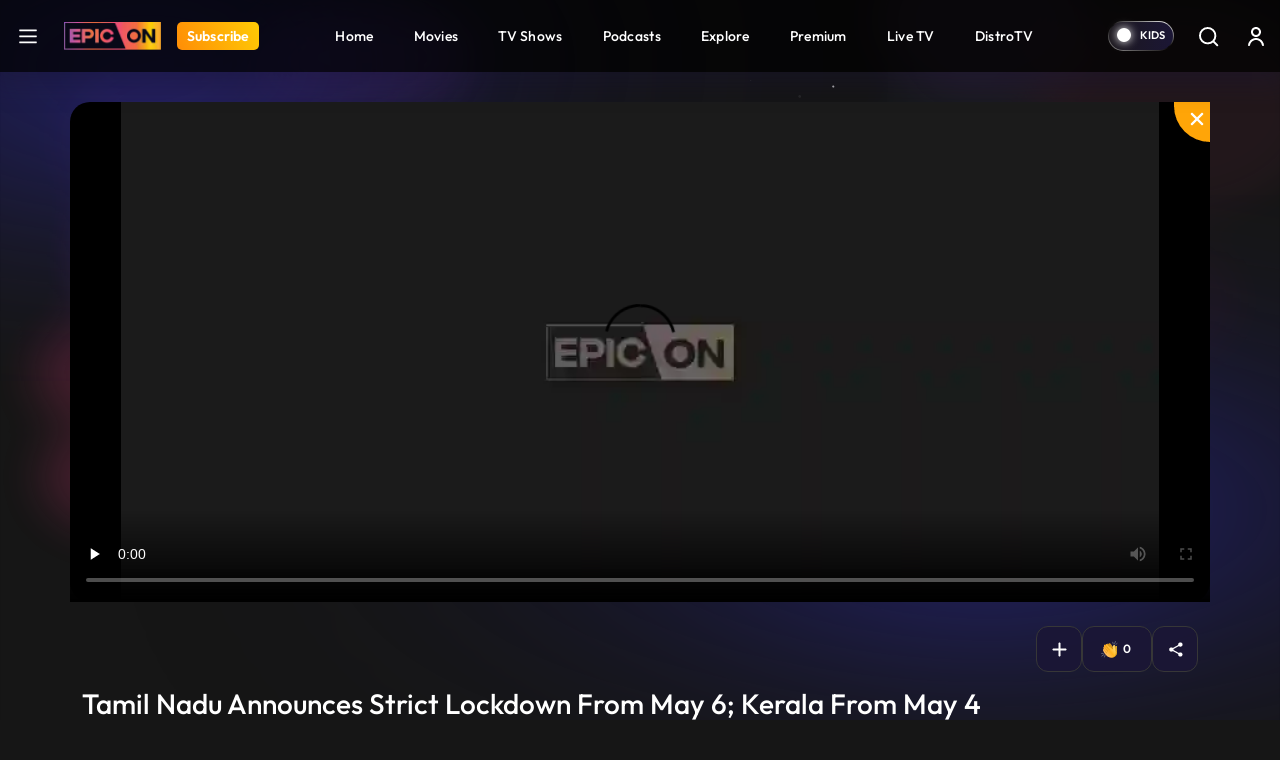

--- FILE ---
content_type: text/html; charset=UTF-8
request_url: https://www.epicon.in/epic-shorts/tamil-nadu-announces-strict-lockdown-from-may-6-kerala-from-may-4-amp-amp-andhra-pradesh-from-may-5-what-amp-rsquo-s-allowed-what-amp-rsquo-s-not
body_size: 68542
content:
<!DOCTYPE html>
<html lang="en">
<head>
    <meta charset="utf-8">

<meta content='width=device-width, initial-scale=1, user-scalable=1, minimum-scale=1, maximum-scale=5' name='viewport' >

<meta name="csrf-token" content="">
<meta http-equiv="Content-Security-Policy" content="upgrade-insecure-requests">
<link rel="icon" href="https://source.epicon.in/epicon/assets/images/favicon.png">
<title id="page_title" data-page-title="Tamil Nadu Announces Strict Lockdown From May 6; Kerala From May 4">Tamil Nadu Announces Strict Lockdown From May 6; Kerala From May 4</title>
<link rel="canonical" href="https://www.epicon.in/epic-shorts/tamil-nadu-announces-strict-lockdown-from-may-6-kerala-from-may-4-amp-amp-andhra-pradesh-from-may-5-what-amp-rsquo-s-allowed-what-amp-rsquo-s-not">

<meta name="theme-color" content="#9442c7">
<meta name="description" content="Tamil Nadu announces strict lockdown from May 6 to curb the spread of Covid19. Kerala announces strict restrictions from May 4  Andhra Pradesh from May 5.">
<meta name="Robots" content="INDEX, FOLLOW" >
<meta name="Author" content="Epicon, epicon.in/">
<meta name="YahooSeeker" content="INDEX, FOLLOW" >
<meta name="msnbot" content="INDEX, FOLLOW" >
<meta name="googlebot" content="Default, follow" >
<meta name="owner" content="epicon.in/">
<meta name="language" content="English">
<meta name="revisit-after" content="2 days" >


<!-- HTML Meta Tags -->
<meta property="og:title" content="Tamil Nadu Announces Strict Lockdown From May 6; Kerala From May 4">
<meta property="og:site_name" content="EPIC ON">
<meta property="og:url" content="https://www.epicon.in/epic-shorts/tamil-nadu-announces-strict-lockdown-from-may-6-kerala-from-may-4-amp-amp-andhra-pradesh-from-may-5-what-amp-rsquo-s-allowed-what-amp-rsquo-s-not">
<meta property="og:description"
    content="Tamil Nadu announces strict lockdown from May 6 to curb the spread of Covid19. Kerala announces strict restrictions from May 4  Andhra Pradesh from May 5.">
<meta property="og:type" content="website">
<meta property="og:image" content="https://epcms.epicon.in/featured-images/1620117016-announce-strict-lockdown-320x210.jpg">

<!-- Facebook Meta Tags -->
<meta property="og:title" content="Tamil Nadu Announces Strict Lockdown From May 6; Kerala From May 4">
<meta property="og:description"
    content="Tamil Nadu announces strict lockdown from May 6 to curb the spread of Covid19. Kerala announces strict restrictions from May 4  Andhra Pradesh from May 5.">
<meta property="og:url" content="https://www.epicon.in/epic-shorts/tamil-nadu-announces-strict-lockdown-from-may-6-kerala-from-may-4-amp-amp-andhra-pradesh-from-may-5-what-amp-rsquo-s-allowed-what-amp-rsquo-s-not">
<meta property="og:image" content="https://epcms.epicon.in/featured-images/1620117016-announce-strict-lockdown-320x210.jpg">

<meta property="og:image:alt" content="Epicon" >
<meta property="og:type" content="website">
<meta property="og:site_name" content="Epicon">
<meta property="fb:page_id" content="100064228862142">

<!-- Twitter Meta Tags -->
<meta name="twitter:title" content="Tamil Nadu Announces Strict Lockdown From May 6; Kerala From May 4">
<meta name="twitter:description" content="Tamil Nadu announces strict lockdown from May 6 to curb the spread of Covid19. Kerala announces strict restrictions from May 4  Andhra Pradesh from May 5.">
<meta name="twitter:image" content="https://epcms.epicon.in/featured-images/1620117016-announce-strict-lockdown-320x210.jpg">
<meta name="twitter:image:src" content="https://epcms.epicon.in/featured-images/1620117016-announce-strict-lockdown-320x210.jpg">
<meta name="twitter:card" content="summary">
<meta name="twitter:site_name" content="@Epicon">
<meta name="twitter:creator" content="@Epicon">
<meta name="twitter:domain" content="https://www.epicon.in">
<meta property="twitter:url" content="https://www.epicon.in/epic-shorts/tamil-nadu-announces-strict-lockdown-from-may-6-kerala-from-may-4-amp-amp-andhra-pradesh-from-may-5-what-amp-rsquo-s-allowed-what-amp-rsquo-s-not">
<meta property="twitter:account_id" content="1230520950346543116">
    
    
    <link rel="stylesheet" href="https://www.epicon.in/css/style.min.css?v=3.12">

    
    
    <link rel="stylesheet" type="text/css" href="https://source.epicon.in/epicon/assets/images/all-css.min.css">

    
    <script src="https://source.epicon.in/epicon/assets/images/jquery.js"></script>

    
        <link type="text/css" rel="stylesheet" href="https://source.epicon.in/epicon/assets/images/socialSharing.css?v=3.12">
    <link rel="stylesheet" href="https://cdnjs.cloudflare.com/ajax/libs/font-awesome/5.9.0/css/all.min.css">
            <link rel="stylesheet" type="text/css" href="https://source.epicon.in/epicon/assets/images/plyr.css?v=3.12">
        <style>
        .hide {
            display: none;
        }
        .bufferImg {
            position: absolute;
            margin: 0 auto;
            top: 0;
            width: 100%;
            height: 100%;
            text-align: center;
            background-color: rgba(0, 0, 0, .8);
            z-index: 99;
            padding-top: 15%;
        }
        .bufferImg img {
            width: 50px;
        }
    </style>
    

    <!-- Fonts -->
    <!-- <link rel="preconnect" href="https://fonts.googleapis.com">
    <link rel="preconnect" href="https://fonts.gstatic.com" crossorigin>
    <link href="https://fonts.googleapis.com/css2?family=Outfit:wght@100;200;300;400;500;600;700;800;900&display=swap" rel="stylesheet"> -->

    <!-- Google Tag Manager -->
    <script>(function(w,d,s,l,i){w[l]=w[l]||[];w[l].push({'gtm.start':
    new Date().getTime(),event:'gtm.js'});var f=d.getElementsByTagName(s)[0],
    j=d.createElement(s),dl=l!='dataLayer'?'&l='+l:'';j.async=true;j.src=
    'https://www.googletagmanager.com/gtm.js?id='+i+dl;f.parentNode.insertBefore(j,f);
    })(window,document,'script','dataLayer','GTM-PS5WQPB');</script>
    <!-- End Google Tag Manager -->

    <!-- Google tag (gtag.js) -->
    <script async src="https://www.googletagmanager.com/gtag/js?id=G-8JER642T3Z"></script>
    <script>
      window.dataLayer = window.dataLayer || [];
      function gtag(){dataLayer.push(arguments);}
      gtag('js', new Date());

      gtag('config', 'G-8JER642T3Z');
    </script>

    <script>
      !function(f,b,e,v,n,t,s)
      {if(f.fbq)return;n=f.fbq=function(){n.callMethod?
      n.callMethod.apply(n,arguments):n.queue.push(arguments)};
      if(!f._fbq)f._fbq=n;n.push=n;n.loaded=!0;n.version='2.0';
      n.queue=[];t=b.createElement(e);t.async=!0;
      t.src=v;s=b.getElementsByTagName(e)[0];
      s.parentNode.insertBefore(t,s)}(window, document,'script',
      'https://connect.facebook.net/en_US/fbevents.js');
      fbq('init', '214297036562265');
      fbq('track', 'PageView');
    </script>

    <script type="text/javascript">
        (function(c,l,a,r,i,t,y){
            c[a]=c[a]||function(){(c[a].q=c[a].q||[]).push(arguments)};
            t=l.createElement(r);t.async=1;t.src="https://www.clarity.ms/tag/"+i;
            y=l.getElementsByTagName(r)[0];y.parentNode.insertBefore(t,y);
        })(window, document, "clarity", "script", "nevoo33awv");
    </script>

    <script>
        var APP_URL = "https://www.epicon.in";
    </script>


    <script>
        var title = "EPIC ON ";
        window.dataLayer = window.dataLayer || [];
        window.dataLayer.push({
            'client_ga_id': '374718823',
            'content_type': title,
            'platform_type': 'web',
            'environment': 'develop',
        });
    </script>
    <script>(function(w,d,s,l,i){w[l]=w[l]||[];w[l].push({'gtm.start':
    new Date().getTime(),event:'gtm.js'});var f=d.getElementsByTagName(s)[0],
    j=d.createElement(s),dl=l!='dataLayer'?'&l='+l:'';j.async=true;j.src=
    'https://www.googletagmanager.com/gtm.js?id='+i+dl;f.parentNode.insertBefore(j,f);
    })(window,document,'script','dataLayer','G-8JER642T3Z');
    </script>
    <!-- Schema Code Start -->
        <!-- Schema Code END -->

</head>

<body>
    <!-- Google Tag Manager (noscript) -->
    <noscript><iframe src="https://www.googletagmanager.com/ns.html?id=GTM-PS5WQPB" height="0" width="0" style="display:none;visibility:hidden"></iframe></noscript>
    <!-- End Google Tag Manager (noscript) -->

    <style>
    #successfully-loged .modal-content {
        background-image: url(../img/LoginTatlubaazBackBg.png);
    }
</style>

<!-- Side Menu Start-->
<div class="side-menu-main" id="side-menu">
    <div class="side-menu">
        <div class="main-header-left d-flex ps-3 pt-4">
            <a href="#" class="menu-close me-3" aria-label="logo">
                <svg xmlns="http://www.w3.org/2000/svg" width="25" height="25" viewBox="0 0 32 32" fill="none">
                    <path fill-rule="evenodd" clip-rule="evenodd"
                        d="M25.1334 8.60204C25.2474 8.48816 25.3379 8.35293 25.3997 8.20408C25.4614 8.05524 25.4933 7.89568 25.4934 7.73453C25.4935 7.57338 25.4618 7.41378 25.4003 7.26486C25.3387 7.11593 25.2484 6.9806 25.1345 6.86657C25.0206 6.75255 24.8854 6.66208 24.7365 6.60031C24.5877 6.53855 24.4281 6.50671 24.267 6.50661C24.1058 6.50651 23.9462 6.53816 23.7973 6.59974C23.6484 6.66132 23.513 6.75162 23.399 6.86551L15.9985 14.266L8.60009 6.86551C8.36981 6.63523 8.05748 6.50586 7.73182 6.50586C7.40616 6.50586 7.09383 6.63523 6.86355 6.86551C6.63328 7.09579 6.50391 7.40811 6.50391 7.73377C6.50391 8.05944 6.63328 8.37176 6.86355 8.60204L14.2641 16.0004L6.86355 23.3988C6.74953 23.5129 6.65908 23.6482 6.59738 23.7972C6.53567 23.9462 6.50391 24.1059 6.50391 24.2671C6.50391 24.4284 6.53567 24.588 6.59738 24.737C6.65908 24.886 6.74953 25.0213 6.86355 25.1354C7.09383 25.3657 7.40616 25.495 7.73182 25.495C7.89307 25.495 8.05275 25.4633 8.20172 25.4015C8.3507 25.3398 8.48607 25.2494 8.60009 25.1354L15.9985 17.7348L23.399 25.1354C23.6293 25.3654 23.9415 25.4945 24.267 25.4943C24.5924 25.4941 24.9045 25.3646 25.1345 25.1343C25.3645 24.904 25.4936 24.5918 25.4934 24.2664C25.4932 23.9409 25.3637 23.6288 25.1334 23.3988L17.7329 16.0004L25.1334 8.60204Z"
                        fill="white" />
                </svg>
            </a>
            <a onclick="click_menu(this)" aria-label="Home" data-event_context="header" data-element_text="Home" class="navbar-brand me-3" href="https://www.epicon.in"><img height="28"
                    src="https://source.epicon.in/epicon/assets/images/epicon-logo.png" alt="logo"></a>

                                <a onclick="click_menu(this)" aria-label="Subscribe" data-event_context="header" data-element_text="Subscribe" class="subscribe-btn subs-radius" href="https://www.epicon.in/subscription"><span>Subscribe</span></a>
                

        </div>
        <ul class="ps-3">
            <li>
                <a onclick="click_menu(this)" data-event_context="header" data-element_text="game" href="https://www.epicon.in/games-all">
                    <svg xmlns="http://www.w3.org/2000/svg" width="25" height="25" viewBox="0 0 32 32"
                        fill="none">
                        <path
                            d="M20.5689 5.3335C23.3671 5.33213 26.0538 6.43038 28.0498 8.39148C30.0458 10.3526 31.1912 13.0195 31.2392 15.8173C31.2872 18.6151 30.2338 21.3197 28.3062 23.3481C26.3786 25.3764 23.7312 26.5662 20.9346 26.6607L20.5689 26.6668H11.4321C8.63392 26.6682 5.94724 25.5699 3.95124 23.6088C1.95525 21.6477 0.8098 18.9808 0.761824 16.183C0.713848 13.3853 1.76719 10.6806 3.69477 8.65226C5.62236 6.62388 8.26981 5.43417 11.0664 5.33959L11.4306 5.3335H20.5674H20.5689ZM20.5689 6.96489H11.4306C9.23395 6.96025 6.61533 8.41642 5.04491 9.95235C3.47449 11.4883 2.6854 13.615 2.64126 15.8112C2.59712 18.0075 3.32715 20.1625 4.83459 21.7603C6.34203 23.3581 8.85306 24.9155 11.0481 24.9991L11.3849 25.0052H20.5689C22.7655 25.0098 25.5881 23.5366 27.1585 22.0006C28.7289 20.4647 29.4579 18.1933 29.502 15.9971C29.5462 13.8009 28.9063 11.7304 27.3989 10.1326C25.8914 8.53483 23.1007 7.05462 20.9056 6.97098L20.5689 6.96489ZM9.90527 11.4287C10.2084 11.4287 10.4991 11.5491 10.7134 11.7635C10.9277 11.9778 11.0481 12.2685 11.0481 12.5716V14.8543H13.3338C13.6369 14.8543 13.9276 14.9747 14.142 15.189C14.3563 15.4033 14.4767 15.694 14.4767 15.9971C14.4767 16.3002 14.3563 16.5909 14.142 16.8052C13.9276 17.0196 13.6369 17.14 13.3338 17.14H11.0481V19.4287C11.0481 19.7318 10.9277 20.0225 10.7134 20.2369C10.4991 20.4512 10.2084 20.5716 9.90527 20.5716C9.60216 20.5716 9.31147 20.4512 9.09715 20.2369C8.88282 20.0225 8.76241 19.7318 8.76241 19.4287V17.14H6.4767C6.32661 17.14 6.178 17.1104 6.03934 17.053C5.90069 16.9955 5.7747 16.9114 5.66857 16.8052C5.56245 16.6991 5.47827 16.5731 5.42083 16.4345C5.3634 16.2958 5.33384 16.1472 5.33384 15.9971C5.33384 15.847 5.3634 15.6984 5.42083 15.5598C5.47827 15.4211 5.56245 15.2951 5.66857 15.189C5.7747 15.0829 5.90069 14.9987 6.03934 14.9413C6.178 14.8838 6.32661 14.8543 6.4767 14.8543H8.76241V12.5716C8.76241 12.2685 8.88282 11.9778 9.09715 11.7635C9.31147 11.5491 9.60216 11.4287 9.90527 11.4287ZM20.191 16.7621C20.6962 16.7621 21.1806 16.9627 21.5378 17.32C21.8951 17.6772 22.0957 18.1617 22.0957 18.6668C22.0957 19.172 21.8951 19.6565 21.5378 20.0137C21.1806 20.3709 20.6962 20.5716 20.191 20.5716C19.6858 20.5716 19.2013 20.3709 18.8441 20.0137C18.4869 19.6565 18.2862 19.172 18.2862 18.6668C18.2862 18.1617 18.4869 17.6772 18.8441 17.32C19.2013 16.9627 19.6858 16.7621 20.191 16.7621ZM23.2386 11.4287C23.7438 11.4287 24.2283 11.6294 24.5855 11.9866C24.9427 12.3438 25.1434 12.8283 25.1434 13.3335C25.1434 13.8387 24.9427 14.3232 24.5855 14.6804C24.2283 15.0376 23.7438 15.2383 23.2386 15.2383C22.7334 15.2383 22.2489 15.0376 21.8917 14.6804C21.5345 14.3232 21.3338 13.8387 21.3338 13.3335C21.3338 12.8283 21.5345 12.3438 21.8917 11.9866C22.2489 11.6294 22.7334 11.4287 23.2386 11.4287Z"
                            fill="white" />
                    </svg>Games
                </a>
            </li>
            <li>
                <a onclick="click_menu(this)" data-event_context="header" data-element_text="live tv" href="https://www.epicon.in/live-tv">
                    <svg xmlns="http://www.w3.org/2000/svg" width="25" height="25" viewBox="0 0 32 32"
                        fill="none">
                        <path
                            d="M2.6665 26.6668V12.0002C2.6665 11.2929 2.94746 10.6146 3.44755 10.1145C3.94765 9.61445 4.62593 9.3335 5.33317 9.3335H26.6665C27.3737 9.3335 28.052 9.61445 28.5521 10.1145C29.0522 10.6146 29.3332 11.2929 29.3332 12.0002V26.6668C29.3332 27.3741 29.0522 28.0524 28.5521 28.5524C28.052 29.0525 27.3737 29.3335 26.6665 29.3335H5.33317C4.62593 29.3335 3.94765 29.0525 3.44755 28.5524C2.94746 28.0524 2.6665 27.3741 2.6665 26.6668Z"
                            stroke="white" stroke-width="1.5" />
                        <path d="M11.333 3.3335L15.9997 8.00016L20.6663 3.3335" stroke="white" stroke-width="1.5"
                            stroke-linecap="round" stroke-linejoin="round" />
                    </svg>Live TV
                </a>
            </li>
            <li>
                <a onclick="click_menu(this)" data-event_context="header" data-element_text="upcoming on epic on" href="https://www.epicon.in/coming-soon">
                    <svg xmlns="http://www.w3.org/2000/svg" width="25" height="25" viewBox="0 0 32 32"
                        fill="none">
                        <path d="M10.6665 2.6665V6.6665" stroke="white" stroke-width="1.5" stroke-miterlimit="10"
                            stroke-linecap="round" stroke-linejoin="round" />
                        <path d="M21.3335 2.6665V6.6665" stroke="white" stroke-width="1.5" stroke-miterlimit="10"
                            stroke-linecap="round" stroke-linejoin="round" />
                        <path d="M4.6665 12.1201H27.3332" stroke="white" stroke-width="1.5" stroke-miterlimit="10"
                            stroke-linecap="round" stroke-linejoin="round" />
                        <path
                            d="M28 11.3332V22.6665C28 26.6665 26 29.3332 21.3333 29.3332H10.6667C6 29.3332 4 26.6665 4 22.6665V11.3332C4 7.33317 6 4.6665 10.6667 4.6665H21.3333C26 4.6665 28 7.33317 28 11.3332Z"
                            stroke="white" stroke-width="1.5" stroke-miterlimit="10" stroke-linecap="round"
                            stroke-linejoin="round" />
                        <path d="M15.9938 18.2668H16.0058" stroke="white" stroke-width="2" stroke-linecap="round"
                            stroke-linejoin="round" />
                        <path d="M11.0592 18.2668H11.0712" stroke="white" stroke-width="2" stroke-linecap="round"
                            stroke-linejoin="round" />
                        <path d="M11.0592 22.2668H11.0712" stroke="white" stroke-width="2" stroke-linecap="round"
                            stroke-linejoin="round" />
                        </svg>Upcoming on EPIC ON
                </a>
            </li>

            <!-- Epic Shorts Menu Hide -->
           
            <li>
                <a onclick="click_menu(this)" data-event_context="header" data-element_text="new popular" href="https://www.epicon.in/spotlight">
                    <svg xmlns="http://www.w3.org/2000/svg" width="25" height="25" viewBox="0 0 32 32"
                        fill="none">
                        <path
                            d="M16.3408 4.764C16.8444 4.50467 17.3758 4.30338 17.9248 4.164C17.9728 5.244 18.3088 6.312 18.7648 7.332C19.4128 8.774 20.3648 10.246 21.2928 11.672L21.4008 11.836C22.3108 13.23 23.2008 14.592 23.8768 15.96C24.5768 17.378 25.0068 18.718 25.0068 20C25.0068 22.306 24.3168 24.294 23.0228 25.696C21.7428 27.086 19.7748 28 17.0068 28C14.2128 28 12.2708 27.192 10.9148 25.95C9.5408 24.694 8.6708 22.904 8.19881 20.782C7.75481 18.786 8.14681 16.996 8.66881 15.682C8.75281 15.468 8.84081 15.268 8.92881 15.082L9.17881 15.584C9.35966 15.9463 9.61013 16.2694 9.9159 16.5348C10.2217 16.8003 10.5768 17.0029 10.9609 17.131C11.345 17.2592 11.7505 17.3104 12.1544 17.2817C12.5584 17.2531 12.9526 17.1451 13.3148 16.964C15.0068 16.118 15.4748 14.044 14.7588 12.492C14.0148 10.878 13.4348 8.872 13.9528 7.316C14.3428 6.148 15.2688 5.316 16.3388 4.764H16.3408ZM8.22081 12.378L8.2168 12.386L8.20681 12.398L8.1748 12.438L8.0728 12.58C7.9868 12.7 7.86881 12.874 7.73281 13.092C7.3721 13.6816 7.06295 14.3012 6.80881 14.944C6.18881 16.504 5.6888 18.714 6.2468 21.218C6.7768 23.598 7.79681 25.806 9.56481 27.426C11.3488 29.058 13.7988 30 17.0068 30C20.2428 30 22.7748 28.914 24.4928 27.054C26.1988 25.206 27.0068 22.694 27.0068 20C27.0068 18.282 26.4368 16.622 25.6688 15.072C24.9388 13.596 23.9888 12.144 23.0988 10.778C23.0554 10.7114 23.0121 10.6447 22.9688 10.578C22.0228 9.128 21.1608 7.788 20.5888 6.512C20.0188 5.238 19.7948 4.152 19.9848 3.196C20.0138 3.05098 20.0103 2.90133 19.9744 2.75784C19.9386 2.61435 19.8714 2.48059 19.7777 2.3662C19.684 2.25181 19.566 2.15963 19.4324 2.0963C19.2987 2.03298 19.1527 2.00009 19.0048 2C18.1608 2 16.7548 2.296 15.4208 2.986C14.0748 3.684 12.6668 4.852 12.0568 6.684C11.2768 9.024 12.1748 11.664 12.9428 13.33C13.2848 14.07 12.9868 14.89 12.4208 15.174C12.2937 15.2376 12.1553 15.2755 12.0135 15.2856C11.8717 15.2957 11.7294 15.2778 11.5945 15.2328C11.4597 15.1879 11.335 15.1168 11.2277 15.0237C11.1203 14.9305 11.0323 14.8171 10.9688 14.69L9.8988 12.552C9.82358 12.4016 9.71164 12.2726 9.57334 12.1769C9.43503 12.0812 9.27483 12.0219 9.10755 12.0046C8.94027 11.9873 8.77131 12.0124 8.61632 12.0776C8.46132 12.1429 8.32529 12.2462 8.22081 12.378Z"
                            fill="white" />
                    </svg></svg>Hot &amp; New
                </a>
            </li>
        </ul>
    </div>
</div>
<!-- Side Menu End-->
<div class="main-header">
    <nav id="navbar_top" class="navbar  navbar-expand-lg justify-content-between py-0">
        <div class="main-header-left d-flex ps-3">
                        <a class="hamburger" href="javascript:void(0)" aria-label="hamburger">
                <svg xmlns="http://www.w3.org/2000/svg" width="32" height="32" viewBox="0 0 32 32"
                    fill="none">
                    <path d="M5.5 24.5H26.5M5.5 16.5H26.5M5.5 8.5H26.5" stroke="white" stroke-width="2.5"
                        stroke-linecap="round" stroke-linejoin="round" />
                </svg>
            </a>
            
            <a onclick="click_menu(this)" data-event_context="header" data-element_text="Home" class="navbar-brand" aria-label="Logo" href="https://www.epicon.in"><img height="28" width="97" src="https://source.epicon.in/epicon/assets/images/epicon-logo.png"
                    alt="logo"></a>

                
                            
                <a onclick="click_menu(this)" data-event_context="header" data-element_text="Subscribe" aria-label="Subscribe" class="subscribe-btn subs-radius" href="https://www.epicon.in/subscription">Subscribe</a>
                            
                    </div>

        

               <ul class="menu-item list-unstyled d-flex mb-0">
                                        <li class=""><a onclick="click_menu(this)" data-event_context="header" data-element_text="Home" href="https://www.epicon.in"
                        > <img class="mobile-menu-img" src="https://www.epicon.in/" alt="icon">  Home</a></li>
                            <li class=""><a onclick="click_menu(this)" data-event_context="header" data-element_text="Movies" href="https://www.epicon.in/movies"
                        > <img class="mobile-menu-img" src="https://www.epicon.in/img/mobile-movie-icon.svg" alt="icon">  Movies</a></li>
                            <li class=""><a onclick="click_menu(this)" data-event_context="header" data-element_text="TV Shows" href="https://www.epicon.in/tv-shows"
                        > <img class="mobile-menu-img" src="https://www.epicon.in/img/mobile-show-icon.svg" alt="icon">  TV Shows</a></li>
                            <li class=""><a onclick="click_menu(this)" data-event_context="header" data-element_text="Podcasts" href="https://www.epicon.in/podcast"
                        > <img class="mobile-menu-img" src="https://www.epicon.in/img/mobile-podcast-icon.svg" alt="icon">  Podcasts</a></li>
                            <li class="d-none d-sm-block"><a onclick="click_menu(this)" data-event_context="header" data-element_text="Explore" href="https://www.epicon.in/explore"
                        > <img class="mobile-menu-img" src="https://www.epicon.in/" alt="icon">  Explore</a></li>
                            <li class=""><a onclick="click_menu(this)" data-event_context="header" data-element_text="Premium" href="https://www.epicon.in/premium"
                        > <img class="mobile-menu-img" src="https://www.epicon.in/" alt="icon">  Premium</a></li>
                            <li class=""><a onclick="click_menu(this)" data-event_context="header" data-element_text="Live TV" href="https://www.epicon.in/live-tv"
                        > <img class="mobile-menu-img" src="https://www.epicon.in/" alt="icon">  Live TV</a></li>
                            <li class=""><a onclick="click_menu(this)" data-event_context="header" data-element_text="DistroTV" href="https://www.epicon.in/distro-tv"
                        > <img class="mobile-menu-img" src="https://www.epicon.in/img/mobile-distro-icon.svg" alt="icon">  DistroTV</a></li>
                        
        </ul>
        
                <div class="main-header-right d-flex align-items-center pe-1">
                                    

            <label class="switch">
                <input type="checkbox" class="allAccessBtn" name ="kidscheckbox" data-log="" id="allAccessBtn" role="switch" >
                <small></small>
            </label>

            

                <input type="hidden" name="kidsUrl" id="kidsUrlH" value="https://www.epicon.in/kids">
            <a href="https://www.epicon.in/kids" id="kidsUrl" class="p-2 me-0" aria-label="kidsUrl">
            <img src="https://source.epicon.in/epicon/assets/images/kidz-icon.svg" alt="kids"></a>
                        <a href="https://www.epicon.in/search" class="p-2 me-2 search-desk-hide" aria-label="Search">
                            <svg xmlns="http://www.w3.org/2000/svg" width="24" height="24" viewBox="0 0 24 24"
                    fill="none">
                    <circle cx="11.6842" cy="11.6842" r="7.71929" stroke="white" stroke-width="1.92982" />
                    <path
                        d="M20.6536 22.0153C21.0305 22.3921 21.6414 22.3921 22.0182 22.0153C22.3951 21.6385 22.3951 21.0275 22.0182 20.6507L20.6536 22.0153ZM22.0182 20.6507L18.1586 16.7911L16.794 18.1557L20.6536 22.0153L22.0182 20.6507Z"
                        fill="white" />
                </svg>
            </a>
                                    <div class="profile p-2">


                                <a href="https://www.epicon.in/login" class="login loginBtn" aria-label="login button"><svg xmlns="http://www.w3.org/2000/svg" width="24" height="24" viewBox="0 0 24 24"
                    fill="none">
                    <path
                        d="M7 8C7 5.23858 9.23858 3 12 3C14.7614 3 17 5.23858 17 8C17 10.7614 14.7614 13 12 13C9.23858 13 7 10.7614 7 8ZM12 11C13.6569 11 15 9.65685 15 8C15 6.34315 13.6569 5 12 5C10.3431 5 9 6.34315 9 8C9 9.65685 10.3431 11 12 11Z"
                        fill="white" />
                    <path
                        d="M6.34315 16.3431C5.0799 17.6064 4.28276 19.2486 4.06239 21.0026C3.99355 21.5505 4.44772 22 5 22C5.55228 22 5.9915 21.5492 6.08312 21.0046C6.28871 19.7825 6.86956 18.6452 7.75736 17.7574C8.88258 16.6321 10.4087 16 12 16C13.5913 16 15.1174 16.6321 16.2426 17.7574C17.1304 18.6452 17.7113 19.7825 17.9169 21.0046C18.0085 21.5492 18.4477 22 19 22C19.5523 22 20.0065 21.5505 19.9376 21.0026C19.7172 19.2486 18.9201 17.6064 17.6569 16.3431C16.1566 14.8429 14.1217 14 12 14C9.87827 14 7.84344 14.8429 6.34315 16.3431Z"
                        fill="white" />
                </svg></a>
                
            </div>
                    </div>

    </nav>
</div>

        <input type="hidden" id="cont_id" value="27358">

            <input type="hidden" class="next_movie" next-movie-title="Hangout" next-movie-url="https://www.epicon.in/movies/hangout" next-movie-img="https://compress.epicon.in/output/epiconimages_input/1721302281-617947991-203x133.jpg">
<div class="container videoContainer position-relative px-0 " style="display: none">
    <p id="closePlayer">
        <svg xmlns="http://www.w3.org/2000/svg" width="20" height="20" viewBox="0 0 24 24" fill="none">
            <g clip-path="url(#clip0_887_29375)">
                <path d="M17.0508 19.0726L12 14.0218L6.94924 19.0726C6.39365 19.6282 5.48452 19.6282 4.92893 19.0726C4.37335 18.517 4.37335 17.6079 4.92893 17.0523L9.9797 12.0015L4.92893 6.95075C4.37335 6.39516 4.37335 5.48603 4.92893 4.93044C5.48452 4.37486 6.39365 4.37486 6.94924 4.93044L12 9.9812L17.0508 4.93044C17.6063 4.37486 18.5155 4.37486 19.0711 4.93044C19.6267 5.48603 19.6267 6.39516 19.0711 6.95075L14.0203 12.0015L19.0711 17.0523C19.6267 17.6079 19.6267 18.517 19.0711 19.0726C18.5155 19.6282 17.6063 19.6282 17.0508 19.0726Z" fill="white"/>
            </g>
            <defs>
                <clipPath id="clip0_887_29375">
                <rect width="24" height="24" fill="white"/>
                </clipPath>
            </defs>
        </svg>
    </p>
    <input type="hidden" id="content_type_for_next" value="VIDEO">
    <input type="hidden" class="skip-val" start-time="" end-time="">  
    
    <div class="player-bg-wrap" id="plyr-new">
    <div class="bufferImg" style="display:none">
            <img class=""  src="https://www.epicon.in/assets/img/Spin.gif" alt="img">
        </div>
        <div id="playVideo" data-id="27358" data-type="VIDEO" data-lg="" data-title="Tamil Nadu Announces Strict Lockdown From May 6; Kerala From May 4" data-duration="265" content-order="">

        </div>


        <video id="vidPlayer" class="videocont " data-id="27358" controls crossorigin playsinline
            poster="https://source.epicon.in/epicon/assets/images/default-830x400.png" autoplay>
            

        </video>

        

    </div>

    

    


</div>


    
    <section class="content-detail-banner position-relative">
        <div class="banner-main container position-relative hide-vid-element px-0">
            <img src="https://source.epicon.in/epicon/assets/images/default-830x400.png" alt="img">
        </div>
        <div class="loaderImg" style="display:none">
            <img class=""  src="https://source.epicon.in/epicon/assets/images/Spin.gif" alt="img">
        </div>
                           <div class="overlay mt-4 content-div" style="">
            <div class="container">
                <div class="row">
                    <div class="col-sm-6 col-lg-6 col-md-6">
                        <div class="banner-content">
                            <div class="all-btn all-btn-start">
                                <input type="hidden" name="subsuser" id="subsuser" value="watchVideo">
                                <input type="hidden" name="subUrl" class="subUrl" id="subUrl" value="https://www.epicon.in/subscription">
                                <button class="hide-vid-element subcription-btn glass__effect--btn  m-0" id="watchVideo">
                                    <svg xmlns="http://www.w3.org/2000/svg" width="28" height="28"
                                        viewBox="0 0 28 28" fill="none">
                                        <path
                                            d="M26.25 14.0005C26.2507 14.2976 26.1745 14.5899 26.0289 14.8488C25.8832 15.1077 25.673 15.3246 25.4188 15.4782L9.66 25.1185C9.39431 25.2812 9.09001 25.37 8.77852 25.3758C8.46703 25.3816 8.15965 25.3041 7.88813 25.1513C7.61918 25.001 7.39515 24.7817 7.23905 24.516C7.08296 24.2503 7.00045 23.9479 7 23.6398V4.36133C7.00045 4.0532 7.08296 3.75076 7.23905 3.48509C7.39515 3.21943 7.61918 3.00014 7.88813 2.84976C8.15965 2.69702 8.46703 2.61953 8.77852 2.6253C9.09001 2.63107 9.39431 2.71989 9.66 2.88258L25.4188 12.5229C25.673 12.6765 25.8832 12.8934 26.0289 13.1523C26.1745 13.4112 26.2507 13.7035 26.25 14.0005Z"
                                            fill="#fff" />
                                    </svg>&nbsp;
                                                                            Play
                                                                    </button>
                                
                                    
                                                                </div>
                        </div>
                    </div>
                    <div class="col-sm-6 col-lg-6 col-md-6">
                        <div class="d-flex">
                            <div class="banner-content flex-wrap">
                                <div class="all-btn all-btn-end w-100">
                                    
                                    <button class="rounded-transparent-btn glass__effect--btn subscription-login" data-id="27358"
                                        data-action="add" data-type="3">
                                        <img class="wl_add" src="https://source.epicon.in/epicon/assets/images/add-icon.svg" alt="icon"
                                            >
                                        <img class="wl_remove" src="https://source.epicon.in/epicon/assets/images/subs-icon.svg" alt="icon"
                                             style="display: none" >
                                    </button>
                                                                        <button class="rounded-transparent-btn glass__effect--btn clapButton" data-id="27358">
                                        <img src="https://www.epicon.in/img/clapButton.svg" alt="icon">&nbsp;
                                        <span class="claps_num">0</span>
                                    </button>
                                                                        <button class="rounded-transparent-btn glass__effect--btn shareThis" data-url="https://www.epicon.in/epic-shorts/tamil-nadu-announces-strict-lockdown-from-may-6-kerala-from-may-4-amp-amp-andhra-pradesh-from-may-5-what-amp-rsquo-s-allowed-what-amp-rsquo-s-not"
                                        data-title="Tamil Nadu Announces Strict Lockdown From May 6; Kerala From May 4" data-type="epic-shorts">
                                        <img src="https://source.epicon.in/epicon/assets/images/share-icon.svg" alt="icon">
                                    </button>
                                                                    </div>

                            </div>
                            </div>
                    </div>
                    <div class="col-12">
                        <h1 class="titleText text-white">Tamil Nadu Announces Strict Lockdown From May 6; Kerala From May 4</h1>
                        <p class="ua small mb-2 b7-color">
                            U/A 13+ • INDIA
                        </p>
                        <div class="seemore">
                            <p class="text-white mb-0 descText">Tamil Nadu announces strict lockdown from May 6 to curb the spread of Covid19. Kerala announces strict restrictions from May 4  Andhra Pradesh from May 5.</p>
                            <span class="read-button"> </span>
                        </div>
                                                <div class="seemore">
                                                            <p class="text-white mb-3">Author:
                                    Team Latestly
                                </p>
                                                    </div>
                                            </div>
                </div>
            </div>
        </div>
    </section>



    <section class="w-100 mt-2 mb-4">
       <!-- <div class="row justify-content-center"> -->
           <div class="library mb-0">
                <div class="container">
                    <div class="row">
                        <div class="col-sm-12">

                       
               <ul class="nav nav-pills py-2 position-relative border-bot-greadient" id="pills-tab" role="tablist">

                                                         <li class="nav-item" role="presentation">
                       <button class="nav-link ep active" id="about" data-bs-toggle="pill" data-bs-target="#pills-about" type="button" role="tab" aria-controls="pills-about" aria-selected="true">About</button>
                   </li>
                   

                   <!-- filter -->
                   <div class="episode-season">
                                                             </div>
                   <!-- filter end-->
               </ul>
               </div>
                    </div>
                </div>
            </div>

                <div class="container">
                    <div class="row">
                    <div class="col-sm-12 library mt-0">


                    <div class="tab-content" id="pills-tabContent">

                                                                     
                                                                     


                       
                       <div class="tab-pane fade show active" id="pills-about" role="tabpanel" aria-labelledby="my-list">
     <div class="row pt-4">
                           <div class="col-sm-6">
                          <div class="content-detail-about">
                 <h6>Language</h6> <p>English</p>
             </div>
                          <div class="content-detail-about">
                 <h6>Genre</h6> <p>INDIA</p>
             </div>
                      </div>
                  
                  <div class="col-sm-12 mt-4">
             <div class="cast">
                

                                  <div class="content-detail-about">
                     <h6>Author</h6>
                     <p>Team Latestly</p>
                 </div>
                 
                

         </div>
     </div>
      </div>
 </div>
 

                        <a href="https://www.epicon.in/feedback" class="request__request glass__effect--btn position-relative">
                            <p class="request__text mb-0"><img src="https://www.epicon.in/assets/img/have-a-request-icon.svg" alt="icon"> &nbsp;&nbsp;Have a request or feedback? &nbsp;&nbsp;&nbsp;&nbsp; Click here</p>
                        </a>

                   </div>
               </div>
               </div>
               </div>
           <!-- </div> -->
       <!-- </div> -->
   </section>
   <script>
    var user_duration = "0";
   </script>
    <div class="modal fade" id="shareModal" tabindex="-1"  aria-hidden="true">
    <div class="modal-dialog modal-sm modal-dialog-centered px-3">
        <div class="modal-content">
            <button class="x-btn bg-transparent text-white closebtn position-absolute btn-close"
                data-bs-dismiss="modal" aria-label="Close">
                <svg xmlns="http://www.w3.org/2000/svg" width="25" height="25" viewBox="0 0 31 32"
                    fill="none">
                    <path fill-rule="evenodd" clip-rule="evenodd"
                        d="M24.4212 8.60204C24.5304 8.48816 24.6171 8.35293 24.6763 8.20408C24.7355 8.05524 24.766 7.89568 24.7661 7.73453C24.7662 7.57338 24.7359 7.41378 24.6769 7.26486C24.6179 7.11593 24.5313 6.9806 24.4222 6.86657C24.313 6.75255 24.1834 6.66208 24.0408 6.60031C23.8982 6.53855 23.7453 6.50671 23.5908 6.50661C23.4364 6.50651 23.2834 6.53816 23.1407 6.59974C22.998 6.66132 22.8683 6.75162 22.759 6.86551L15.6668 14.266L8.57671 6.86551C8.35603 6.63523 8.05672 6.50586 7.74462 6.50586C7.43253 6.50586 7.13322 6.63523 6.91253 6.86551C6.69185 7.09579 6.56787 7.40811 6.56787 7.73377C6.56787 8.05944 6.69185 8.37176 6.91253 8.60204L14.0047 16.0004L6.91253 23.3988C6.80326 23.5129 6.71658 23.6482 6.65745 23.7972C6.59831 23.9462 6.56787 24.1059 6.56787 24.2671C6.56787 24.4284 6.59831 24.588 6.65745 24.737C6.71658 24.886 6.80326 25.0214 6.91253 25.1354C7.13322 25.3657 7.43253 25.495 7.74462 25.495C7.89916 25.495 8.05218 25.4633 8.19495 25.4016C8.33772 25.3398 8.46744 25.2494 8.57671 25.1354L15.6668 17.7348L22.759 25.1354C22.9797 25.3654 23.2789 25.4945 23.5908 25.4943C23.9027 25.4941 24.2018 25.3646 24.4222 25.1343C24.6426 24.904 24.7663 24.5918 24.7661 24.2664C24.7659 23.9409 24.6418 23.6288 24.4212 23.3988L17.329 16.0004L24.4212 8.60204Z"
                        fill="#F8F8F8" />
                </svg>
            </button>
            <div class="modal-body">
                <div class=" text-center py-4">

                    <div id="shareDiv"></div>
                </div>
            </div>
        </div>
    </div>
</div>

    <div class="footer w-100">
    <div class="container text-center">
        <a aria-label="logo" onclick="click_menu(this)" data-event_context="footer" data-element_text="Home" href="https://www.epicon.in"><img width="150" height="44" class="epicon-footer-logo" src="https://source.epicon.in/epicon/assets/images/epicon-logo.png" alt=""></a>
        <div class="row middle-footer">
            <div class="col-lg-3">
                <div class="connect-with">
                    <h2>Connect With Us</h2>
                    <div class="w-100 f-share-icons">
                        <a onclick="click_social(this)" aria-label="facebook" data-title="facebook" data-event_context="Epic on" target="_blank" href="https://www.facebook.com/theepicon">
                            <svg xmlns="http://www.w3.org/2000/svg" width="40" height="40" viewBox="0 0 40 40"
                                fill="none">
                                <circle cx="20" cy="20" r="20" fill="white"
                                    fill-opacity="0.08" />
                                <path
                                    d="M27.348 12H12.6395C12.2858 12 12 12.286 12 12.64V27.36C12 27.714 12.2858 28 12.6395 28H27.348C27.7018 28 27.9875 27.714 27.9875 27.36V12.64C27.9875 12.286 27.7018 12 27.348 12ZM25.5015 16.67H24.2245C23.2232 16.67 23.0294 17.146 23.0294 17.846V19.388H25.4195L25.1078 21.802H23.0294V28H20.5373V21.804H18.453V19.388H20.5373V17.608C20.5373 15.542 21.7984 14.416 23.6409 14.416C24.5242 14.416 25.2816 14.482 25.5035 14.512V16.67H25.5015Z"
                                    fill="white" />
                            </svg>
                        </a>
                        <a  onclick="click_social(this)" aria-label="twitter"  data-title="twitter" data-event_context="Epic on" target="_blank" href="https://twitter.com/theepicon">
                            <svg xmlns="http://www.w3.org/2000/svg" width="40" height="40" viewBox="0 0 40 40"
                                fill="none">
                                <circle cx="20" cy="20" r="20" fill="white"
                                    fill-opacity="0.08" />
                                <path
                                    d="M24.683 12.6875H27.164L21.7437 18.8825L28.1202 27.3125H23.1275L19.217 22.1997L14.7425 27.3125H12.26L18.0575 20.6862L11.9405 12.6875H17.06L20.5947 17.3607L24.683 12.6875ZM23.8122 25.8275H25.187L16.313 14.0945H14.8377L23.8122 25.8275Z"
                                    fill="white" />
                            </svg>
                        </a>
                        <a  onclick="click_social(this)" aria-label="linkedin" data-title="linkedin" data-event_context="Epic on" target="_blank" href="https://www.linkedin.com/company/theepicon">
                            <svg xmlns="http://www.w3.org/2000/svg" width="40" height="40" viewBox="0 0 40 40"
                                fill="none">
                                <circle cx="20" cy="20" r="20" fill="white"
                                    fill-opacity="0.08" />
                                <path
                                    d="M27.348 12H12.6395C12.2858 12 12 12.286 12 12.64V27.36C12 27.714 12.2858 28 12.6395 28H27.348C27.7018 28 27.9875 27.714 27.9875 27.36V12.64C27.9875 12.286 27.7018 12 27.348 12ZM16.7423 25.634H14.3702V17.998H16.7423V25.634ZM15.5572 16.954C15.2853 16.954 15.0195 16.8733 14.7934 16.7221C14.5673 16.5709 14.391 16.356 14.287 16.1046C14.1829 15.8531 14.1557 15.5765 14.2087 15.3096C14.2618 15.0426 14.3927 14.7975 14.585 14.605C14.7773 14.4126 15.0223 14.2815 15.289 14.2284C15.5557 14.1753 15.8322 14.2026 16.0834 14.3067C16.3346 14.4109 16.5494 14.5873 16.7004 14.8135C16.8515 15.0398 16.9322 15.3059 16.9322 15.578C16.9302 16.338 16.3146 16.954 15.5572 16.954ZM25.6234 25.634H23.2532V21.92C23.2532 21.034 23.2372 19.896 22.0202 19.896C20.7871 19.896 20.5973 20.86 20.5973 21.856V25.634H18.2291V17.998H20.5034V19.042H20.5353C20.8511 18.442 21.6245 17.808 22.7796 17.808C25.1817 17.808 25.6234 19.39 25.6234 21.446V25.634Z"
                                    fill="white" />
                            </svg>
                        </a>
                        <a  onclick="click_social(this)" aria-label="youtube"  data-title="youtube" data-event_context="Epic on" target="_blank" href="https://www.youtube.com/channel/UC6TRCmHt1MZeArqN0efBhWQ">
                            <svg xmlns="http://www.w3.org/2000/svg" width="40" height="40" viewBox="0 0 40 40"
                                fill="none">
                                <circle cx="20" cy="20" r="20" fill="white"
                                    fill-opacity="0.08" />
                                <path
                                    d="M27.6946 15.8745C27.6034 15.5115 27.4245 15.1805 27.1758 14.9146C26.9272 14.6487 26.6175 14.4572 26.2778 14.3592C25.0273 14 20.0146 14 20.0146 14C20.0146 14 15.0019 14 13.7514 14.3573C13.4115 14.4549 13.1017 14.6463 12.853 14.9123C12.6043 15.1783 12.4255 15.5095 12.3345 15.8726C12 17.2102 12 20 12 20C12 20 12 22.7898 12.3345 24.1255C12.5188 24.8631 13.0626 25.4439 13.7514 25.6408C15.0019 26 20.0146 26 20.0146 26C20.0146 26 25.0273 26 26.2778 25.6408C26.9683 25.4439 27.5104 24.8631 27.6946 24.1255C28.0292 22.7898 28.0292 20 28.0292 20C28.0292 20 28.0292 17.2102 27.6946 15.8745ZM18.4224 22.5605V17.4395L22.5728 19.9809L18.4224 22.5605Z"
                                    fill="white" />
                            </svg>
                        </a>
                        <a  onclick="click_social(this)" aria-label="instagram" data-title="instagram" data-event_context="Epic on" target="_blank" href="https://www.instagram.com/theepicon">
                            <svg xmlns="http://www.w3.org/2000/svg" width="40" height="40" viewBox="0 0 40 40"
                                fill="none">
                                <circle cx="20" cy="20" r="20" fill="white"
                                    fill-opacity="0.08" />
                                <path
                                    d="M19.9918 17.3322C18.5239 17.3322 17.326 18.531 17.326 20C17.326 21.469 18.5239 22.6678 19.9918 22.6678C21.4596 22.6678 22.6575 21.469 22.6575 20C22.6575 18.531 21.4596 17.3322 19.9918 17.3322ZM27.9869 20C27.9869 18.8953 27.9969 17.8005 27.9349 16.6978C27.8729 15.4169 27.581 14.2801 26.6451 13.3435C25.7072 12.4049 24.5733 12.1147 23.2934 12.0526C22.1895 11.9906 21.0956 12.0006 19.9938 12.0006C18.8899 12.0006 17.796 11.9906 16.6941 12.0526C15.4142 12.1147 14.2784 12.4069 13.3425 13.3435C12.4046 14.2821 12.1146 15.4169 12.0526 16.6978C11.9906 17.8025 12.0006 18.8973 12.0006 20C12.0006 21.1027 11.9906 22.1995 12.0526 23.3022C12.1146 24.5831 12.4066 25.7199 13.3425 26.6565C14.2804 27.5951 15.4142 27.8853 16.6941 27.9474C17.798 28.0094 18.8919 27.9994 19.9938 27.9994C21.0976 27.9994 22.1915 28.0094 23.2934 27.9474C24.5733 27.8853 25.7092 27.5931 26.6451 26.6565C27.583 25.7179 27.8729 24.5831 27.9349 23.3022C27.9989 22.1995 27.9869 21.1047 27.9869 20ZM19.9918 24.1048C17.722 24.1048 15.8902 22.2715 15.8902 20C15.8902 17.7285 17.722 15.8952 19.9918 15.8952C22.2615 15.8952 24.0933 17.7285 24.0933 20C24.0933 22.2715 22.2615 24.1048 19.9918 24.1048ZM24.2613 16.6858C23.7314 16.6858 23.3034 16.2575 23.3034 15.7271C23.3034 15.1968 23.7314 14.7685 24.2613 14.7685C24.7913 14.7685 25.2192 15.1968 25.2192 15.7271C25.2194 15.853 25.1947 15.9778 25.1466 16.0942C25.0985 16.2105 25.028 16.3163 24.939 16.4053C24.85 16.4944 24.7444 16.565 24.6281 16.6131C24.5118 16.6612 24.3872 16.6859 24.2613 16.6858Z"
                                    fill="white" />
                            </svg>
                        </a>
                    </div>
                </div>
            </div>
            <div class="col-lg-6 link-pos">
                <div class="f-link d-flex">
                    <!-- <ul class="d-flex mb-0"> -->
                                                <a onclick="click_menu(this)" data-event_context="footer" data-element_text="About Us" href="https://www.epicon.in/about-us">About Us</a>
                        <a onclick="click_menu(this)" data-event_context="footer" data-element_text="Terms of Use" href="https://www.epicon.in/terms-of-use">Terms of Use</a>
                        <a onclick="click_menu(this)" data-event_context="footer" data-element_text="Privacy Policy" href="https://www.epicon.in/privacy">Privacy Policy</a>
                        <a onclick="click_menu(this)" data-event_context="footer" data-element_text="Help Centre" href="https://www.epicon.in/feedback">Help Centre</a>
                                            <!-- </ul> -->
                </div>
            </div>
            <div class="col-lg-3">
                <div class="download-store">
                    <h2>Download App</h2>
                    <div class="w-100 download-store-logo">
                        <a onclick="outbound_click(this)" aria-label="app android" data-event_context="app" data-element_text="android" href="https://play.google.com/store/apps/details?id=com.epicchannel.epicon&amp;hl=en" target="_blank"><img class="me-3" src="https://source.epicon.in/epicon/assets/images/google-store-logo-proper.svg"
                                alt="google store"></a>
                        <a onclick="outbound_click(this)" aria-label="app ios" data-event_context="app" data-element_text="ios" href="https://apps.apple.com/in/app/epic-on/id1252513341" target="_blank"><img src="https://source.epicon.in/epicon/assets/images/apple-store-logo.svg" alt="app store"></a>
                    </div>
                </div>
            </div>
            <div class="col-12">
                <ul class="footer__menu">
                    <li>
                        <a onclick="click_menu(this)" data-event_context="footer" href="https://www.epicon.in/tv-shows" data-element_text="Popular Tv Show"><h3>Popular Tv Show</h3></a>
                        <a onclick="click_menu(this)" data-event_context="footer" href="https://www.epicon.in/tv-shows/dahej-dasi" data-element_text="Dahej Dasi">Dahej Dasi</a>
                        <a onclick="click_menu(this)" data-event_context="footer" href="https://www.epicon.in/tv-shows/dharmakshetra" data-element_text="Dharmakshetra">Dharmakshetra</a>
                        <a onclick="click_menu(this)" data-event_context="footer" href="https://www.epicon.in/tv-shows/dhartiputra-nandini" data-element_text="Dhartiputra Nandini">Dhartiputra Nandini</a>
                        <a onclick="click_menu(this)" data-event_context="footer" href="https://www.epicon.in/tv-shows/laal-banarasi" data-element_text="Laal Banarasi">Laal Banarasi</a>
                        <a onclick="click_menu(this)" data-event_context="footer" href="https://www.epicon.in/tv-shows/paapnaashini-ganga" data-element_text="Papnashni Ganga">Papnashni Ganga</a>
                        <a onclick="click_menu(this)" data-event_context="footer" href="https://www.epicon.in/tv-shows/crime-files" data-element_text="Crime Files">Crime Files</a>
                        
                        <a onclick="click_menu(this)" data-event_context="footer" href="https://www.epicon.in/tv-shows/bhabhi-ke-pyare-pritam-hamare" data-element_text="Bhabhi Ke Pyare Pritam Hamare">Bhabhi Ke Pyare Pritam Hamare</a>
                        <a onclick="click_menu(this)" data-event_context="footer" href="https://www.epicon.in/tv-shows/do-chutki-sindoor" data-element_text="Do Chutki Sindoor">Do Chutki Sindoor</a>
                        <a onclick="click_menu(this)" data-event_context="footer" href="https://www.epicon.in/tv-shows/beti-hamari-anmol" data-element_text="Beti Hamari Anmol">Beti Hamari Anmol</a>
                        <a onclick="click_menu(this)" data-event_context="footer" href="https://www.epicon.in/tv-shows/janani" data-element_text="Janani">Janani</a>
                        <a onclick="click_menu(this)" data-event_context="footer" href="https://www.epicon.in/tv-shows/humkadam" data-element_text="Hum Kadam">Hum Kadam</a>
                        <a onclick="click_menu(this)" data-event_context="footer" href="https://www.epicon.in/tv-shows/faraar-kab-tak" data-element_text="Faraar Kab Tak">Faraar Kab Tak</a>
                        <a onclick="click_menu(this)" data-event_context="footer" href="https://www.epicon.in/tv-shows/agni-vayu" data-element_text="Agni Vayu">Agni Vayu</a>
                    </li>
                    <li>
                        <a onclick="click_menu(this)" data-event_context="footer"  href="https://www.epicon.in/movies" data-element_text="Premium Movies"><h3>Premium Movies</h3></a>
                        <a onclick="click_menu(this)" data-event_context="footer"  href="https://www.epicon.in/movies/phir-hera-pheri" data-element_text="Phir Hera Pheri">Phir Hera Pheri</a>
                        <a onclick="click_menu(this)" data-event_context="footer"  href="https://www.epicon.in/movies/jab-we-met" data-element_text="Jab we met">Jab we met</a>
                        <a onclick="click_menu(this)" data-event_context="footer"  href="https://www.epicon.in/movies/queen" data-element_text="Queen">Queen</a>
                        <a onclick="click_menu(this)" data-event_context="footer"  href="https://www.epicon.in/movies/piku" data-element_text="Piku">Piku</a>
                        <a onclick="click_menu(this)" data-event_context="footer"  href="https://www.epicon.in/movies/gandhi" data-element_text="Gandhi">Gandhi</a>
                        <a onclick="click_menu(this)" data-event_context="footer"  href="https://www.epicon.in/movies/guest-in-london" data-element_text="Guest In London">Guest In London</a>
                        <a onclick="click_menu(this)" data-event_context="footer"  href="https://www.epicon.in/movies/aakrosh" data-element_text="Aakrosh">Aakrosh</a>
                        <a onclick="click_menu(this)" data-event_context="footer"  href="https://www.epicon.in/movies/aarakshan" data-element_text="Aarakshan">Aarakshan</a>
                        <a onclick="click_menu(this)" data-event_context="footer"  href="https://www.epicon.in/movies/chameli" data-element_text="Chameli">Chameli</a>
                        <a onclick="click_menu(this)" data-event_context="footer"  href="https://www.epicon.in/movies/firangi" data-element_text="Firangi">Firangi</a>
                        <a onclick="click_menu(this)" data-event_context="footer"  href="https://www.epicon.in/movies/bhagam-bhag" data-element_text="Bhagam Bagh">Bhagam Bagh</a>
                        <a onclick="click_menu(this)" data-event_context="footer"  href="https://www.epicon.in/movies/awara-paagal-deewana" data-element_text="Awara Pagal Deewana">Awara Pagal Deewana</a>
                        <a onclick="click_menu(this)" data-event_context="footer"  href="https://www.epicon.in/movies/dhamaal" data-element_text="Dhamaal">Dhamaal</a>
                        <a onclick="click_menu(this)" data-event_context="footer"  href="https://www.epicon.in/movies/gangs-of-wasseypur-1" data-element_text="Gangs Of Wasseypur 1">Gangs Of Wasseypur 1</a>
                        <a onclick="click_menu(this)" data-event_context="footer"  href="https://www.epicon.in/movies/fida" data-element_text="Fida">Fida</a>
                        <a onclick="click_menu(this)" data-event_context="footer"  href="https://www.epicon.in/movies/jaan-e-mann" data-element_text="Jaan-E-Mann">Jaan-E-Mann</a>
                    </li>
                    <li>
                        <a onclick="click_menu(this)" data-event_context="footer" href="https://www.epicon.in/live-tv" data-element_text="Top LIVE Channels"><h3>Top LIVE Channels</h3></a>
                        <a onclick="click_menu(this)" data-event_context="footer" href="https://www.epicon.in/live-tv/ishara-live-tv" data-element_text="Ishara">Ishara</a>
                        <a onclick="click_menu(this)" data-event_context="footer" href="https://www.epicon.in/live-tv/nazara-live-tv" data-element_text="Nazara">Nazara</a>
                        <a onclick="click_menu(this)" data-event_context="footer" href="https://www.epicon.in/live-tv/filamchi-live-tv" data-element_text="Filamchi">Filamchi</a>
                        <a onclick="click_menu(this)" data-event_context="footer" href="https://www.epicon.in/live-tv/showbox-live-tv" data-element_text="Show Box">Show Box</a>
                        <a onclick="click_menu(this)" data-event_context="footer" href="https://www.epicon.in/live-tv/epic-on-live-tv" data-element_text="Epic">Epic</a>
                        <a onclick="click_menu(this)" data-event_context="footer" href="https://www.epicon.in/live-tv/gubbare-live-tv" data-element_text="Gubbare">Gubbare</a>
                        <a onclick="click_menu(this)" data-event_context="footer" href="https://www.epicon.in/distro-tv" data-element_text="Distro">Distro</a>
                    </li>
                    <li>
                        <a onclick="click_menu(this)" data-event_context="footer" href="https://www.epicon.in" data-element_text="Popular Originals"><h3>Popular Originals</h3></a>
                        <a onclick="click_menu(this)" data-event_context="footer" href="https://www.epicon.in/tv-shows/griha-laxmi" data-element_text="Griha Laxmi">Griha Laxmi</a>
                        <a onclick="click_menu(this)" data-event_context="footer" href="https://www.epicon.in/tv-shows/tatlubaaz" data-element_text="Tatlubaaz">Tatlubaaz</a>
                        <a onclick="click_menu(this)" data-event_context="footer" href="https://www.epicon.in/tv-shows/video-cam-scam" data-element_text="Video Cam Scam">Video Cam Scam</a>
                        <a onclick="click_menu(this)" data-event_context="footer" href="https://www.epicon.in/tv-shows/family-table" data-element_text="Family Table">Family Table</a>
                        <a onclick="click_menu(this)" data-event_context="footer" href="https://www.epicon.in/tv-shows/plot-1-by-2" data-element_text="Plot 1 by 2">Plot 1 by 2</a>
                        <a onclick="click_menu(this)" data-event_context="footer" href="https://www.epicon.in/tv-shows/bluetick" data-element_text="Bluetick">Bluetick</a>
                    </li>
                    <li>
                        <a onclick="click_menu(this)" data-event_context="footer" href="https://www.epicon.in/movies" data-element_text="Top Bollywood Picks"><h3>Top Bollywood Picks</h3></a>
                        <a onclick="click_menu(this)" data-event_context="footer" href="https://www.epicon.in/movies/gangs-of-wasseypur-1" data-element_text="Gangs Of Wasseypur 1">Gangs Of Wasseypur 1</a>
                        <a onclick="click_menu(this)" data-event_context="footer" href="https://www.epicon.in/movies/khatta-meetha" data-element_text="Khatta Meetha">Khatta Meetha</a>
                        <a onclick="click_menu(this)" data-event_context="footer" href="https://www.epicon.in/movies/alone" data-element_text="Alone">Alone</a>
                        <a onclick="click_menu(this)" data-event_context="footer" href="https://www.epicon.in/movies/shabd" data-element_text="Shabd">Shabd</a>
                        <a onclick="click_menu(this)" data-event_context="footer" href="https://www.epicon.in/movies/gangs-of-wasseypur-2" data-element_text="Gangs Of Wasseypur 2">Gangs Of Wasseypur 2</a>
                        <a onclick="click_menu(this)" data-event_context="footer" href="https://www.epicon.in/movies/piku" data-element_text="Piku">Piku</a>
                        <a onclick="click_menu(this)" data-event_context="footer" href="https://www.epicon.in/movies/queen" data-element_text="Queen">Queen</a>
                        <a onclick="click_menu(this)" data-event_context="footer" href="https://www.epicon.in/movies/phir-hera-pheri" data-element_text="Phir Hera Pheri">Phir Hera Pheri</a>
                        <a onclick="click_menu(this)" data-event_context="footer" href="https://www.epicon.in/movies/akaash-vani" data-element_text="Akaash Vani">Akaash Vani</a>
                        <a onclick="click_menu(this)" data-event_context="footer" href="https://www.epicon.in/movies/guest-in-london" data-element_text="Guest In London">Guest In London</a>
                        <a onclick="click_menu(this)" data-event_context="footer" href="https://www.epicon.in/movies/welcome" data-element_text="Welcome">Welcome</a>
                        <a onclick="click_menu(this)" data-event_context="footer" href="https://www.epicon.in/movies/dhol" data-element_text="Dhol">Dhol</a>
                        <a onclick="click_menu(this)" data-event_context="footer" href="https://www.epicon.in/movies/golmaal-fun-unlimited" data-element_text="Golmaal - Fun Unlimited">Golmaal - Fun Unlimited</a>
                        <a onclick="click_menu(this)" data-event_context="footer" href="https://www.epicon.in/movies/golmaal-returns" data-element_text="Golmaal Returns">Golmaal Returns</a>
                    </li>
                    <li>
                        <a onclick="click_menu(this)" data-event_context="footer" href="https://www.epicon.in/distro-tv" data-element_text="Distro Tv"><h3>Distro Tv</h3></a>
                        <a onclick="click_menu(this)" data-event_context="footer" href="https://www.epicon.in/distro-tv/5202" data-element_text="India News">India News</a>
                        <a onclick="click_menu(this)" data-event_context="footer" href="https://www.epicon.in/distro-tv/2889" data-element_text="ABP News">ABP News</a>
                        <a onclick="click_menu(this)" data-event_context="footer" href="https://www.epicon.in/distro-tv/5199" data-element_text="News Nation">News Nation</a>
                        <a onclick="click_menu(this)" data-event_context="footer" href="https://www.epicon.in/distro-tv/5256" data-element_text="Sudarshan News">Sudarshan News</a>
                    </li>
                    <li>
                        <a onclick="click_menu(this)" data-event_context="footer" href="https://www.epicon.in/distro-tv" data-element_text="Live Sports"><h3>Live Sports</h3></a>
                        <a onclick="click_menu(this)" data-event_context="footer" href="https://www.epicon.in/distro-tv/5246" data-element_text="Sports TV plus">Sports TV plus</a>
                        <a onclick="click_menu(this)" data-event_context="footer" href="https://www.epicon.in/distro-tv/1186" data-element_text="Adventure Sports">Adventure Sports</a>
                        <a onclick="click_menu(this)" data-event_context="footer" href="https://www.epicon.in/distro-tv/3166" data-element_text="Skate surf snow">Skate surf snow</a>
                        <a onclick="click_menu(this)" data-event_context="footer" href="https://www.epicon.in/distro-tv/661" data-element_text="MMA Junkie">MMA Junkie</a>
                        <a onclick="click_menu(this)" data-event_context="footer" href="https://www.epicon.in/distro-tv/1239" data-element_text="Sports grid">Sports grid</a>
                    </li>
                </ul>
            </div>
        </div>
        <div class="w-100 text-center small text-white pt-3 pb-4 copy-right">
            Best viewed on Google Chrome 80+, Microsoft Edge 81+, Mozilla Firefox 75+, Safari 5.1.5+<br>
            Copyright © 2026 IN10 Media
            Private
            Limited. All Rights Reserved.</div>
    </div>
</div>

<!-- successfully logged  start-->
<div class="modal fade" id="successfully-loged" data-bs-backdrop="static" data-bs-keyboard="false" tabindex="-1" aria-hidden="true">
    <div class="modal-dialog modal-xl modal-dialog-centered px-3">
        <div class="modal-content">
            <div class="modal-body">
                <div class="text-center">
                    <div class="successfully-loged w-100">
                        <img width="100" class=""
                            src="https://source.epicon.in/epicon/assets/images/success-tick.png" alt="">
                        <h4 class="text-center text-white mt-3">Awesome! You have successfully logged in to EPIC ON
                            
                        </h4>
                                                <div class="no-subscription-user">
                            <input type="hidden" id="redi-val" value="">
                            <button class="no-active-subscription mt-4 mb-4">No Active Subscription</button>
                            <button class="login-btn subscription-btn mt-4 redi-subs" style="width: 280px;">
                                Buy Subscription
                                <svg xmlns="http://www.w3.org/2000/svg" width="24" height="24"
                                    viewBox="0 0 24 24" fill="none">
                                    <path fill-rule="evenodd" clip-rule="evenodd"
                                        d="M4.25 12C4.25 11.5858 4.58579 11.25 5 11.25H19C19.4142 11.25 19.75 11.5858 19.75 12C19.75 12.4142 19.4142 12.75 19 12.75H5C4.58579 12.75 4.25 12.4142 4.25 12Z"
                                        fill="#070707" />
                                    <path fill-rule="evenodd" clip-rule="evenodd"
                                        d="M11.4697 4.46967C11.7626 4.17678 12.2374 4.17678 12.5303 4.46967L19.5303 11.4697C19.8232 11.7626 19.8232 12.2374 19.5303 12.5303L12.5303 19.5303C12.2374 19.8232 11.7626 19.8232 11.4697 19.5303C11.1768 19.2374 11.1768 18.7626 11.4697 18.4697L17.9393 12L11.4697 5.53033C11.1768 5.23744 11.1768 4.76256 11.4697 4.46967Z"
                                        fill="#070707" />
                                </svg>
                            </button>
                            <button class="login-btn skip-btn mt-0 bg-transparent text-white">Skip for now</button>
                        </div>
                                            </div>
                </div>
            </div>
        </div>
    </div>
</div>
<!-- successfully logged  start-->

        <div class="footer-mobile ">
        <nav class="mob-nav">
        
            <a class="footer-home " href="https://www.epicon.in">
                <p></p>
                <span>Home</span>
            </a>

        
            <a class="footer-premium " href="https://www.epicon.in/premium">
                <p></p>
                <span>Premium</span>
            </a>

        
            <a class="footer-explore " href="https://www.epicon.in/explore">
                <p></p>
                <span>Explore</span>
            </a>

        
            <a class="footer-search " href="https://www.epicon.in/search">
                <p></p>
                <span>Search</span>
            </a>

        
            <a class="footer-spotlight " href="https://www.epicon.in/spotlight">
                <p></p>
                <span>Hot &amp; New</span>
            </a>

                </nav>
    </div>

    
    
    <script src="https://www.epicon.in/assets/js/all-js.min.js"></script>
    

    <script src="https://source.epicon.in/epicon/assets/images/ga_tag.js?v=3.12"></script>
    <script src="https://www.epicon.in/assets/js/custom.js?v=3.12" defer></script>

    

    

    
        <script src="https://www.epicon.in/assets/js/homepage.js?v=3.12" defer></script>
    <script src="https://source.epicon.in/epicon/assets/images/socialSharing.js?v=3.12"></script>

    <script src="https://source.epicon.in/epicon/assets/images/detail.js?v=3.12"></script>

            
        
        <script src="https://source.epicon.in/epicon/assets/images/webvtt-subtitler.js"></script>
        <script src="https://www.epicon.in/assets/js/video-player.js?v=3.12"></script>
    
    <script>
        $(document).ready(function(){
            $("#video-start-from-beginning").click(function(){
                user_duration = 0;
                if (player) {
                    if (!$(".videoContainer").is(":visible")) {
                        $(".videoContainer").show();
                        $(".hide-vid-element").hide();
                    }

                    player.currentTime=0;
                    player.play();
                } else {
                    if (!$(".videoContainer").is(":visible")) {
                        $(".videoContainer").show();
                    }
                    $(".loaderImg").hide();
                    $("#watchVideo").trigger("click");
                }
            })
        })
    </script>

    

            <script>
        $(document).ready(function() {
            $('.logout').click(function() {
                sendAjaxRequest("https://www.epicon.in/logout", 'POST', [],
                    onSuccess, onError);
            });
        });
        if (!localStorage.getItem('deviceId')) {
          storedDeviceId = generateDeviceId();
          localStorage.setItem('deviceId', storedDeviceId);
        }

        function generateDeviceId() {
          // Use a combination of available information
          var navigatorInfo = [
            navigator.userAgent,
            navigator.language,
            navigator.platform,
            screen.width,
            screen.height,
            new Date().getTimezoneOffset(),
          ];

          // Combine and hash the information to create a unique identifier
          var deviceId = JSON.stringify(navigatorInfo);
          deviceId = btoa(deviceId);

          return deviceId;
        }
        document.addEventListener('DOMContentLoaded', function () {
            document.getElementById('activeDeviceTriggerLink').addEventListener('click', function() {
                localStorage.setItem('activateDeviceTab', 'true');
            });
        });

    </script>
</body>
</html>


--- FILE ---
content_type: image/svg+xml
request_url: https://www.epicon.in/img/mobile-show-icon.svg
body_size: 581
content:
<svg width="16" height="16" viewBox="0 0 16 16" fill="none" xmlns="http://www.w3.org/2000/svg">
<path d="M14 9.8V6.2C14 3.2 12.8 2 9.80001 2H6.20001C3.20001 2 2.00001 3.2 2.00001 6.2V9.8C2.00001 12.8 3.20001 14 6.20001 14H9.80001C12.8 14 14 12.8 14 9.8Z" stroke="#FFF" stroke-width="1.08" stroke-linecap="round" stroke-linejoin="round"/>
<path d="M2.31203 5.06641H13.688" stroke="#FFF" stroke-width="1.08" stroke-linecap="round" stroke-linejoin="round"/>
<path d="M5.91203 2.06641V4.98241" stroke="#FFF" stroke-width="1.08" stroke-linecap="round" stroke-linejoin="round"/>
<path d="M10.088 2.06641V4.71241" stroke="#FFF" stroke-width="1.08" stroke-linecap="round" stroke-linejoin="round"/>
<path d="M6.65 9.47007V8.75007C6.65 7.82607 7.304 7.44807 8.102 7.91007L8.726 8.27007L9.35 8.63007C10.148 9.09207 10.148 9.84807 9.35 10.3101L8.726 10.6701L8.102 11.0301C7.304 11.4921 6.65 11.1141 6.65 10.1901V9.47007V9.47007Z" stroke="#FFF" stroke-width="1.08" stroke-miterlimit="10" stroke-linecap="round" stroke-linejoin="round"/>
</svg>


--- FILE ---
content_type: application/javascript
request_url: https://source.epicon.in/epicon/assets/images/ga_tag.js?v=3.12
body_size: 959
content:
var dt = 0;
$(document).ready(function () {
    dt = new Date();
});
function datalayers() {
    try {
        var e = $("#page_title").data("page-title");
        dataLayer.push({ client_ga_id: "374718823", content_type: e, platform_type: "web", environment: "develop" });
    } catch (error) {
    }

}
function time_on_page() {
    var e = new Date(),
        a = Math.abs(dt.getTime() - e.getTime());
    return Math.ceil(a / 1e3);
}
function click_social(e) {
    try {
        window.google_tag_manager["G-8JER642T3Z"].dataLayer.reset(), datalayers();
        var a = $(e).data("title"),
            t = $(e).data("event_context");
        dataLayer.push({ event: "click_social", element_text: a, event_context: t, time_on_page: time_on_page() });
    } catch (error) {

    }
}
function click_subscription() {
    try {
        window.google_tag_manager["G-8JER642T3Z"].dataLayer.reset(), datalayers();
        var plan_name = $('.planid.active h6 p').text();
        var plan_price = $('.planid.active h3').text();
        dataLayer.push({ event: "click_subscription", element_text: plan_name.replace(/\s+/g, ' '), event_context: plan_price.replace(/\s+/g, ' '), time_on_page: time_on_page() });
    } catch (error) {

    }
}
function click_carousel(e) {
    try {
        window.google_tag_manager["G-8JER642T3Z"].dataLayer.reset(), datalayers();
        var a = $(e).data("title");
        dataLayer.push({ event: "click_carousel", element_text: a, time_on_page: time_on_page() });
    } catch (error) {

    }
}
function share(e) {
    try {
        window.google_tag_manager["G-8JER642T3Z"].dataLayer.reset(), datalayers();
        var a = $(e).data("title"),
            t = $(e).data("type"),
            n = $(e).data("method");
        dataLayer.push({ event: "share", content_name: a, content_type: t, share_method: n, time_on_page: time_on_page() });
    } catch (error) {

    }
}
function click_tile(e) {
    try {
        window.google_tag_manager["G-8JER642T3Z"].dataLayer.reset(), datalayers();
        var a = $(e).data("title"),
            t = $(e).data("type");
        dataLayer.push({ event: "click_tile", content_name: a, event_context: t, time_on_page: time_on_page() });
    } catch (error) {

    }
}
function click_explore(e) {
    try {
        window.google_tag_manager["G-8JER642T3Z"].dataLayer.reset(), datalayers();
        var a = $(e).data("title"),
            t = "explore";
        dataLayer.push({ event: "click_explore", content_name: a, event_context: t, time_on_page: time_on_page() });
    } catch (error) {

    }
}
function click_teams(e) {
    try {
        window.google_tag_manager["G-8JER642T3Z"].dataLayer.reset(), datalayers();
        var a = $(e).data("event_context"),
            t = $(e).data("team_name"),
            n = $(e).data("player_name");
        dataLayer.push({ event: "click_teams", event_context: a, team_name: t, player_name: n, time_on_page: time_on_page() });
    } catch (error) {

    }
}
function outbound_click(e) {
    try {
        window.google_tag_manager["G-8JER642T3Z"].dataLayer.reset(), datalayers();
        var a = $(e).data("event_context"),
            t = $(e).data("element_text");
        dataLayer.push({ event: "outbound_click", event_context: a, element_text: t, time_on_page: time_on_page() });
    } catch (error) {

    }
}
function searchEvent(e) {
    if ($('input[name="search"]').val().trim()) {
        try {
            window.google_tag_manager["G-8JER642T3Z"].dataLayer.reset(), datalayers();
            var t = $('input[name="search"]').val().trim();
            dataLayer.push({ event: "search", search_term: t.toLowerCase() });
        } catch (error) {

        }
    }
}
function click_search_results(e) {
    try {
        window.google_tag_manager["G-8JER642T3Z"].dataLayer.reset(), datalayers();
        var t = $('input[name="search"]').val(),
            n = $(e).data("element_text");
        dataLayer.push({ event: "click_search_results", search_term: t, element_text: n, time_on_page: time_on_page() });
    } catch (error) {

    }
}
function click_menu(e) {
    try {
        window.google_tag_manager["G-8JER642T3Z"].dataLayer.reset(), datalayers();
        window.dataLayer = window.dataLayer || [];
        var a = $(e).data("event_context"),
            t = $(e).data("element_text");
        window.dataLayer.push({ event: "click_menu", event_context: a, element_text: t, time_on_page: time_on_page() }), window.google_tag_manager["G-8JER642T3Z"].dataLayer.reset();
    } catch (error) {

    }
}

function click_spinner(a) {
    try {
        window.google_tag_manager["G-8JER642T3Z"].dataLayer.reset(), datalayers(), dataLayer.push({ event: "click_spinner", element_text: a });
    } catch (error) {

    }
}

function video_play(e, a) {
    try {
        window.google_tag_manager["G-8JER642T3Z"].dataLayer.reset(), datalayers(), dataLayer.push({ event: "video_start", video_duration: e, video_name: a });
    } catch (error) {

    }
}
function video_pause(e, a, t, n) {
    try {
        window.google_tag_manager["G-8JER642T3Z"].dataLayer.reset(), datalayers(), dataLayer.push({ event: "video_pause", video_duration: a, video_name: n, video_percent_viewed: t, video_seconds_viewed: e });
    } catch (error) {

    }
}
function video_seek(a, e, o, i) {
    try {
        window.google_tag_manager["G-8JER642T3Z"].dataLayer.reset(), datalayers(), dataLayer.push({ event: "video_progress", video_duration: a, video_name: o, video_seconds_viewed: e, video_percent_viewed: i });
    } catch (error) {

    }
}
function video_ended(a, e, o) {
    try {
        window.google_tag_manager["G-8JER642T3Z"].dataLayer.reset(), datalayers(), dataLayer.push({ event: "video_complete", video_duration: a, video_name: o, video_seconds_viewed: e });
    } catch (error) {

    }
}
function audio_play(e, a) {
    try {
        window.google_tag_manager["G-8JER642T3Z"].dataLayer.reset(), datalayers(), dataLayer.push({ event: "audio_start", audio_duration: e, audio_name: a });
    } catch (error) {

    }
}
function audio_pause(e, a, t, n) {
    try {
        window.google_tag_manager["G-8JER642T3Z"].dataLayer.reset(), datalayers(), dataLayer.push({ event: "audio_pause", audio_duration: e, audio_name: a, audio_percent_viewed: t, audio_seconds_viewed: n });
    } catch (error) {
    }
}
function audio_seek(a, e, o, i) {
    try {
        window.google_tag_manager["G-8JER642T3Z"].dataLayer.reset(), datalayers(), dataLayer.push({ event: "audio_progress", audio_duration: a, audio_name: e, audio_seconds_viewed: o, audio_percent_viewed: i });

    } catch (error) {

    }
}
function audio_ended(a, e, o) {
    try {
        window.google_tag_manager["G-8JER642T3Z"].dataLayer.reset(), datalayers(), dataLayer.push({ event: "audio_complete", audio_duration: a, audio_name: e, audio_seconds_viewed: o });
    } catch (error) {

    }
}

function click_cta(e) {
    try {
        window.google_tag_manager["G-8JER642T3Z"].dataLayer.reset(), datalayers();
        var a = $(e).data("event_context"),
            t = $(e).data("element_text");
        dataLayer.push({ event: "click_cta", event_context: a, element_text: t, time_on_page: time_on_page() });
    } catch (error) {

    }
}
function click_player(e) {
    try {
        window.google_tag_manager["G-8JER642T3Z"].dataLayer.reset(), datalayers();
        var a = $(e).data("player_name");
        dataLayer.push({ event: "click_player", player_name: a, time_on_page: time_on_page() });
    } catch (error) {

    }
}
function file_download(e) {
    try {
        window.google_tag_manager["G-8JER642T3Z"].dataLayer.reset(), datalayers();
        var a = $(e).data("file_name"),
            t = $(e).data("file_type");
        dataLayer.push({ event: "file_download", file_name: a, file_type: t });
    } catch (error) {

    }
}

function login_start() {
    try {
        window.google_tag_manager["G-8JER642T3Z"].dataLayer.reset(), datalayers();
        dataLayer.push({ event: "login_start" });
    } catch (error) {

    }
}
function login_success() {
    try {
        window.google_tag_manager["G-8JER642T3Z"].dataLayer.reset(), datalayers();
        dataLayer.push({ event: "login_success" });
    } catch (error) {

    }
}
function login_failed() {
    try {
        window.google_tag_manager["G-8JER642T3Z"].dataLayer.reset(), datalayers();
        dataLayer.push({ event: "login_failed" });
    } catch (error) {

    }
}
function login_skip() {
    try {
        window.google_tag_manager["G-8JER642T3Z"].dataLayer.reset(), datalayers();
        dataLayer.push({ event: "login_skip" });
    } catch (error) {

    }
}

function registration_start() {
    try {
        window.google_tag_manager["G-8JER642T3Z"].dataLayer.reset(), datalayers();
        dataLayer.push({ event: "registration_start" });
    } catch (error) {

    }
}
function registration_success() {
    try {
        window.google_tag_manager["G-8JER642T3Z"].dataLayer.reset(), datalayers();
        dataLayer.push({ event: "registration_success" });
    } catch (error) {

    }
}
function registration_failed() {
    try {
        window.google_tag_manager["G-8JER642T3Z"].dataLayer.reset(), datalayers();
        dataLayer.push({ event: "registration_failed" });
    } catch (error) {

    }
}
function registration_skip() {
    try {
        window.google_tag_manager["G-8JER642T3Z"].dataLayer.reset(), datalayers();
        dataLayer.push({ event: "registration_skip" });
    } catch (error) {

    }
}
$(document).ready(function () {
    dt = new Date();
});


--- FILE ---
content_type: application/javascript
request_url: https://source.epicon.in/epicon/assets/images/socialSharing.js?v=3.12
body_size: 1391
content:
'use strict';

$.fn.socialSharingPlugin = function(options){
    let settings = $.extend({
            title: '',
            description: '',
            img: '',
            url: '',
            btnClass: '',
            enable: null,
            responsive: false,
            mobilePosition: 'left',
            copyMessage: 'Copied to clipboard',
            copyTooltipPosition: 'center-bottom'
        }, options),
        defaults = {
            popupWidth: 640,
            popupHeight: 528,
            copyTop: 0,
            copyLeft: 0,
            copyTxt: '',
            copyTimeout: 5000,
            appName: 'SocialJS:'
        },
        urls = {
            copy: {
                icon: 'fas fa-copy',
                color: '#b9b9b9',
                url: 'copy:[post-title]\r\n[post-url]'
            },
            facebook: {
                icon: 'fab fa-facebook',
                color: '#4267B2',
                url: 'https://www.facebook.com/sharer.php?u=[post-url]'
            },
            twitter: {
                icon: 'fab fa-twitter',
                color: '#00acee',
                url: 'https://twitter.com/share?url=[post-url]&text=[post-desc]'
            },
            pinterest: {
                icon: 'fab fa-pinterest',
                color: '#E60023',
                url: 'https://pinterest.com/pin/create/bookmarklet/?media=[post-img]&url=[post-url]&description=[post-title]'
            },
            linkedin: {
                icon: 'fab fa-linkedin',
                color: '#0072b1',
                url: 'https://www.linkedin.com/shareArticle?url=[post-url]&title=[post-title]'
            },
            reddit: {
                icon: 'fab fa-reddit',
                color: '#FF5700',
                url: 'https://reddit.com/submit?url=[post-url]&title=[post-title]'
            },
            stumbleupon:{
                icon: 'fab fa-stumbleupon',
                color: '#f74425',
                url: 'https://www.stumbleupon.com/submit?url=[post-url]&title=[post-title]'
            },
            pocket:{
                icon: 'fab fa-get-pocket',
                color: '#E60023',
                url: 'https://getpocket.com/save?url=[post-url]&title=[post-title]'
            },
            email:{
                icon: 'fas fa-envelope',
                color: '#5522a4',
                url: 'mailto:?subject=[post-title]&body=Check out this site: [post-url]'
            },
            whatsapp:{
                icon: 'fab fa-whatsapp',
                color: '#1e7d34',
                url: 'https://wa.me/?text=[post-title]+[post-url]'
            }
        },
        copyToClipboard = function(text) {
            let sampleTextarea = document.createElement("textarea");
            document.body.appendChild(sampleTextarea);
            sampleTextarea.value = text;
            sampleTextarea.select();
            document.execCommand("copy");
            document.body.removeChild(sampleTextarea);
        },
        copyTrigger = function(text){
            let tooltip = $('<div class="socialJS-custom-tooltip ' + settings.copyTooltipPosition + '"><i class="fas fa-share text-warning"></i> ' + settings.copyMessage + '</div>');
            $.each($(document).find('.socialJS-custom-tooltip'), function () {
                $(this).remove();
            });
            $('body').append(tooltip);
            tooltip.animate({
                opacity: 1
            }, 300);
            setTimeout(function () {
                tooltip.animate({
                    opacity: 0
                }, 300);
                setTimeout(function () {
                    tooltip.remove()
                }, 300);
            }, defaults.copyTimeout);
            copyToClipboard(text);
        },
        build = function (e) {
            if(!$.isArray(settings.enable))
            {
                console.error(defaults.appName + ' You must enable at least 1 social link');
                return;
            }
            let $splugin = $('<div class="socialJS">');
            if(settings.responsive)
            {
                $splugin.addClass('responsive');
                $splugin.addClass(settings.mobilePosition);
            }

            $.each(settings.enable, function (k, v) {
                if(!urls[v])
                {
                    console.error(defaults.appName + ' ' + v + ' is not a valid url');
                    return;
                }
                let $element = $('<a>');

                let link = urls[v].url
                    .replace('[post-title]', encodeURIComponent(settings.title))
                    .replace('[post-url]', encodeURIComponent(settings.url))
                    .replace('[post-img]', encodeURIComponent(settings.img))
                    .replace('[post-desc]', encodeURIComponent(settings.description));
                $element.addClass(settings.btnClass);
                $element.attr('data-action', 'social-share');
                $element.attr('href', link);
                $element.html('<i class="' + urls[v].icon + '" style="color:' + urls[v].color + '"></i>');
                $splugin.append($element);
            });
            e.append($splugin);

            $(document).on('click', '[data-action="social-share"]', function (ele) {
                ele.preventDefault();
                if($(this).attr('href').startsWith('copy:')){
                    defaults.copyTop = e.pageY + 25;
                    defaults.copyLeft = e.pageX - 15;
                    copyTrigger(decodeURIComponent($(this).attr('href').replace('copy:', '')));
                } else {
                    let top = (screen.height / 2) - (defaults.popupHeight / 2),
                        left = (screen.width / 2) - (defaults.popupWidth / 2);
                    window.open($(this).data('href') || $(this).attr('href'), 't', 'toolbar=0,resizable=1,status=0,copyhistory=no,width=' + defaults.popupWidth + ',height=' + defaults.popupHeight + ',top=' + top + ',left=' + left);
                }
            });

            $(document).on('click', '.socialJS-custom-tooltip', function () {
                $(this).remove();
            })
        };

    return this.each(function() {
        return new build($(this));
    });
};
